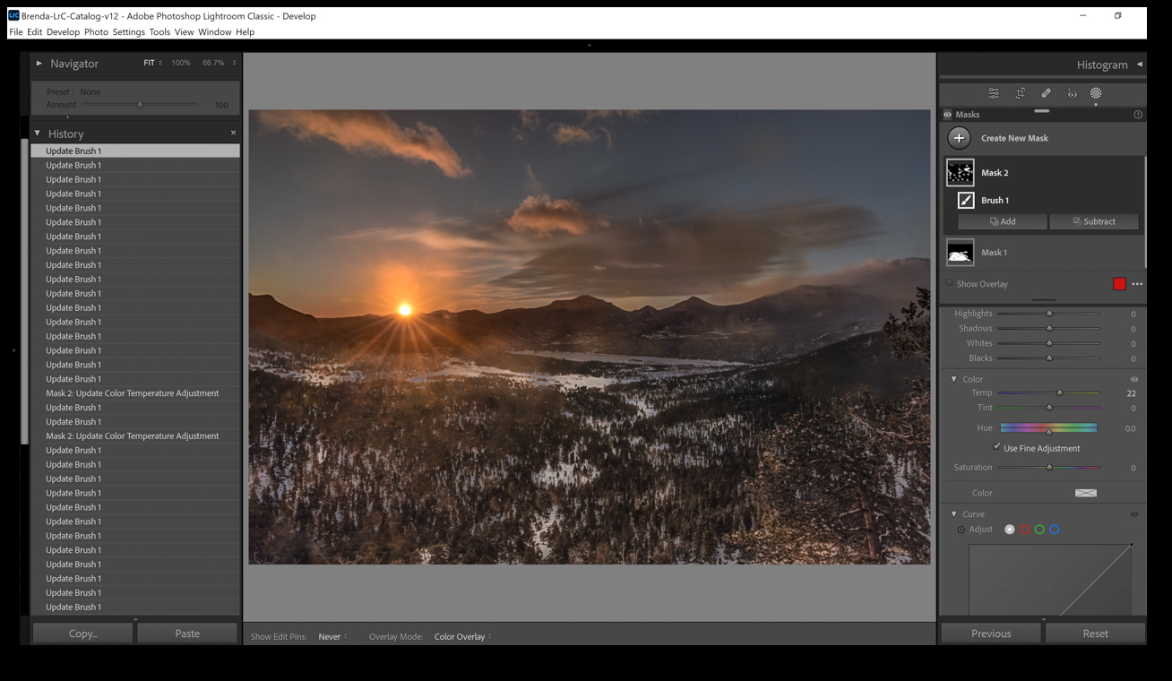

--- FILE ---
content_type: text/html; charset=UTF-8
request_url: https://psadigital.org/group78/showfull.php?cid=354640
body_size: 66
content:
<html><head><title>Image by Brenda Fishbaugh</title></head><body bgcolor="black"><center><img src="images/ci-Screenshot--682-.JPG" alt="by Brenda Fishbaugh" /><br /><input type="button" value="Close" onclick="window.close()" /></center></body></html>